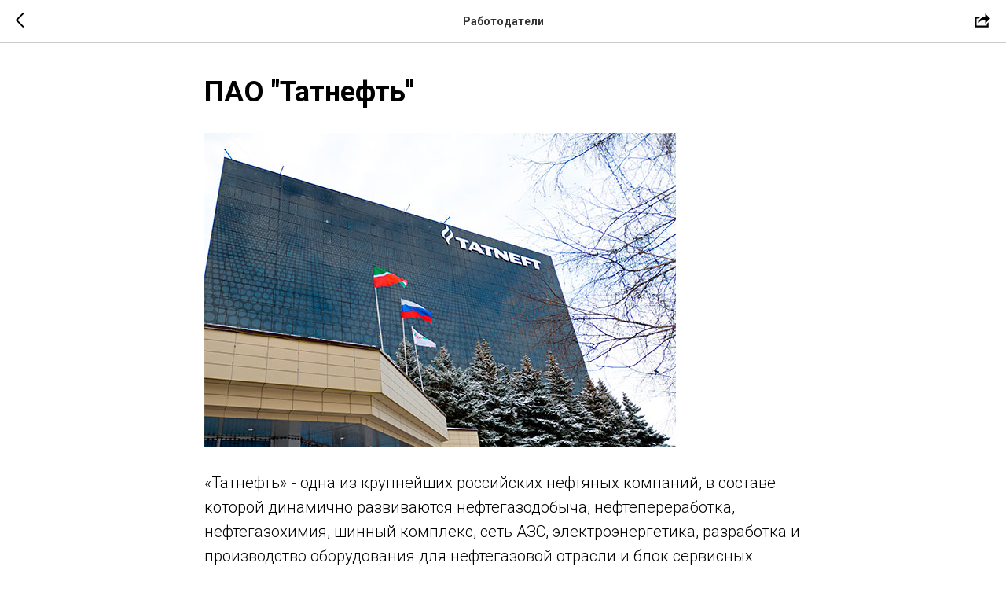

--- FILE ---
content_type: text/html; charset=utf-8
request_url: https://www.google.com/recaptcha/api2/aframe
body_size: 267
content:
<!DOCTYPE HTML><html><head><meta http-equiv="content-type" content="text/html; charset=UTF-8"></head><body><script nonce="OcwCV0ICnb_HvyoyW4OzJg">/** Anti-fraud and anti-abuse applications only. See google.com/recaptcha */ try{var clients={'sodar':'https://pagead2.googlesyndication.com/pagead/sodar?'};window.addEventListener("message",function(a){try{if(a.source===window.parent){var b=JSON.parse(a.data);var c=clients[b['id']];if(c){var d=document.createElement('img');d.src=c+b['params']+'&rc='+(localStorage.getItem("rc::a")?sessionStorage.getItem("rc::b"):"");window.document.body.appendChild(d);sessionStorage.setItem("rc::e",parseInt(sessionStorage.getItem("rc::e")||0)+1);localStorage.setItem("rc::h",'1768958575644');}}}catch(b){}});window.parent.postMessage("_grecaptcha_ready", "*");}catch(b){}</script></body></html>